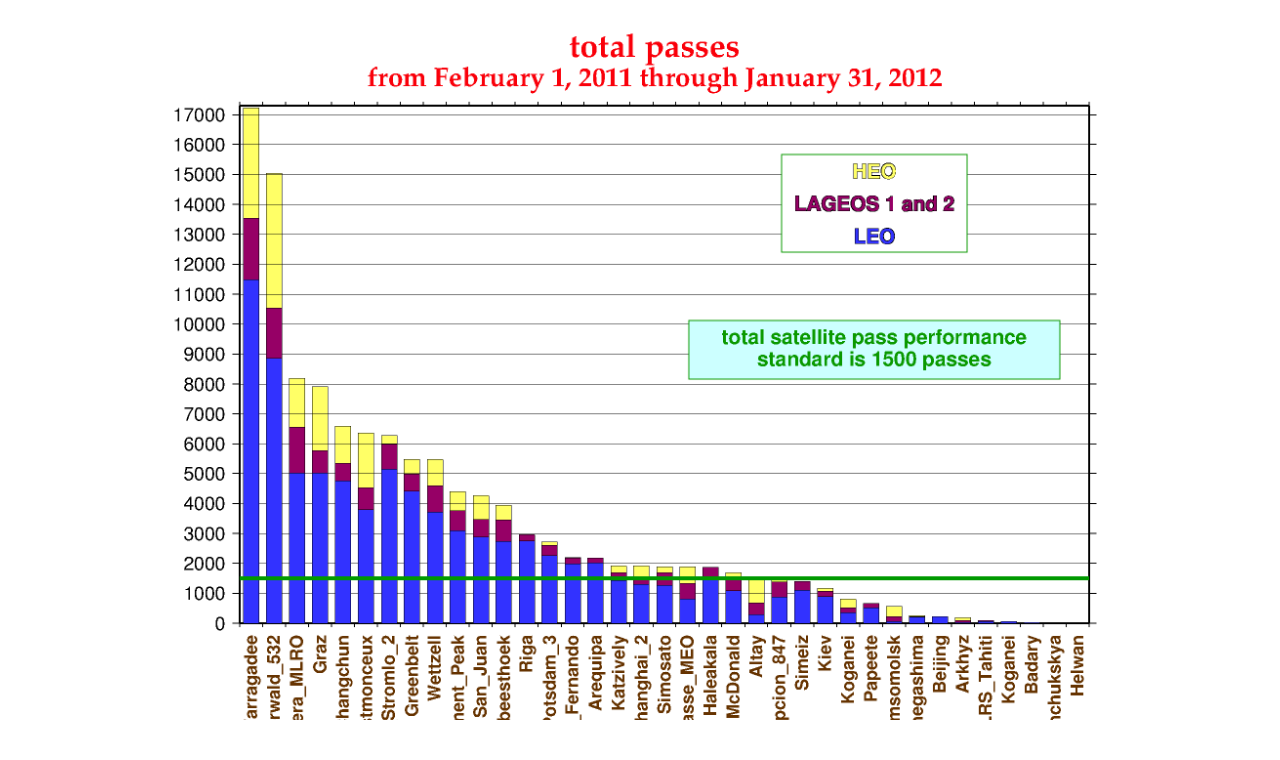

--- FILE ---
content_type: text/html; charset=UTF-8
request_url: https://ilrs.cddis.eosdis.nasa.gov/network/system_performance/global_report_cards/1997-2019/monthly/images/2012_01_tot_pas.html
body_size: 73
content:
<html><center>
<img src=2012_01_tot_pas.png width=85% >
</center></html>
